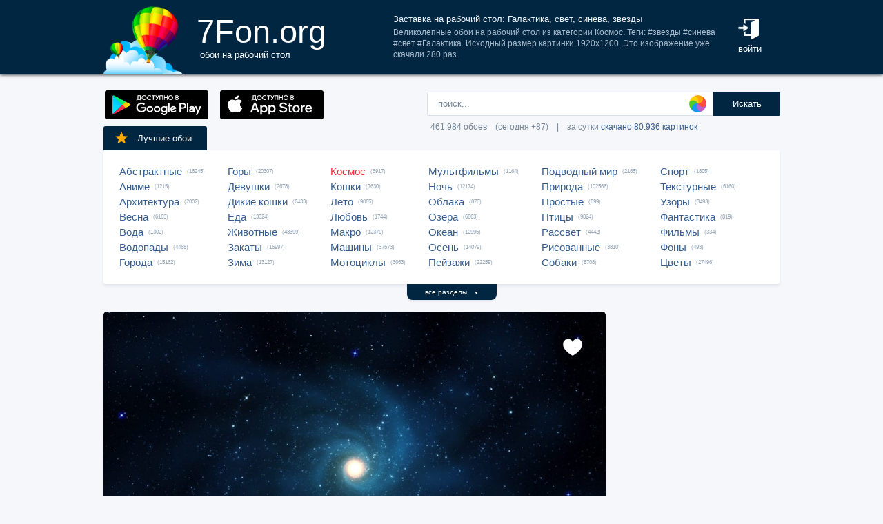

--- FILE ---
content_type: text/html; charset=UTF-8
request_url: https://7fon.org/%D0%9E%D0%B1%D0%BE%D0%B8/%D0%9A%D0%BE%D1%81%D0%BC%D0%BE%D1%81/d30286/%D0%93%D0%B0%D0%BB%D0%B0%D0%BA%D1%82%D0%B8%D0%BA%D0%B0_%D1%81%D0%B2%D0%B5%D1%82_%D1%81%D0%B8%D0%BD%D0%B5%D0%B2%D0%B0_%D0%B7%D0%B2%D0%B5%D0%B7%D0%B4%D1%8B.html
body_size: 26958
content:
<html lang="ru">
<head>

<script async src="https://www.googletagmanager.com/gtag/js?id=UA-149816454-1"></script>
<script type="text/javascript">
  window.dataLayer = window.dataLayer || [];
  function gtag(){dataLayer.push(arguments);}
  gtag('js', new Date());
  gtag('config', 'UA-149816454-1');
</script>
	<meta http-equiv="content-type" content="text/html; charset=utf-8">
	<meta http-equiv="content-language" content="ru">
	<meta name=viewport content="width=1080">
	<meta name="robots" content="all">
	<meta name="robots" content="noyaca">
	<meta name="allow-search" content="yes">
	<meta name="application-name" content="Обои 7Fon">
	<meta property="og:type" content="website">
	<meta name="referrer" content="unsafe-url">
	<link rel="search" type="application/opensearchdescription+xml" href="/opensearch.xml" title="7Fon.ORG">
	<link rel="shortcut icon" href="/favicon.ico" type="image/x-icon">
	<link rel="icon" href="/favicon.ico" type="image/x-icon">
	<link rel="stylesheet" href="//t.7fon.org/new/web/web.css?6.06.22" type="text/css">
	<link href="/rss.xml" rel="alternate" type="application/rss+xml" title="Новые обои от 7Fon.ORG">
	<meta name="description" content="Великолепные обои на рабочий стол из категории Космос. Теги: #звезды #синева #свет #Галактика. Исходный размер картинки 1920x1200.">	<meta name="title" content="Заставка на рабочий стол: Галактика, свет, синева, звезды">
	<title>Заставка на рабочий стол: Галактика, свет, синева, звезды</title>
	<link rel="canonical" href="https://7fon.org/%D0%9E%D0%B1%D0%BE%D0%B8/%D0%9A%D0%BE%D1%81%D0%BC%D0%BE%D1%81/d30286/%D0%93%D0%B0%D0%BB%D0%B0%D0%BA%D1%82%D0%B8%D0%BA%D0%B0_%D1%81%D0%B2%D0%B5%D1%82_%D1%81%D0%B8%D0%BD%D0%B5%D0%B2%D0%B0_%D0%B7%D0%B2%D0%B5%D0%B7%D0%B4%D1%8B.html" />
	<meta name="mrc__share_title" content="Заставка на рабочий стол: Галактика, свет, синева, звезды">
	<meta name="mrc__share_description" content="Великолепные обои на рабочий стол из категории Космос. Теги: #звезды #синева #свет #Галактика. Исходный размер картинки 1920x1200. Рекомендую!">
	<meta property="og:title" content="Заставка на рабочий стол: Галактика, свет, синева, звезды" />
	<meta property="og:description" content="Великолепные обои на рабочий стол из категории Космос. Теги: #звезды #синева #свет #Галактика. Исходный размер картинки 1920x1200. Рекомендую!" />
	<meta property="og:image" content="//i.7fon.org/150/d30286.jpg" />
	<link rel="image_src" href="//i.7fon.org/150/d30286.jpg" />
	<link rel="apple-touch-icon" sizes="57x57" href="/apple-icon-57x57.png">
	<link rel="apple-touch-icon" sizes="60x60" href="/apple-icon-60x60.png">
	<link rel="apple-touch-icon" sizes="72x72" href="/apple-icon-72x72.png">
	<link rel="apple-touch-icon" sizes="76x76" href="/apple-icon-76x76.png">
	<link rel="apple-touch-icon" sizes="114x114" href="/apple-icon-114x114.png">
	<link rel="apple-touch-icon" sizes="120x120" href="/apple-icon-120x120.png">
	<link rel="apple-touch-icon" sizes="144x144" href="/apple-icon-144x144.png">
	<link rel="apple-touch-icon" sizes="152x152" href="/apple-icon-152x152.png">
	<link rel="apple-touch-icon" sizes="180x180" href="/apple-icon-180x180.png">
	<link rel="icon" type="image/png" sizes="192x192"  href="/android-icon-192x192.png">
	<link rel="icon" type="image/png" sizes="32x32" href="/favicon-32x32.png">
	<link rel="icon" type="image/png" sizes="96x96" href="/favicon-96x96.png">
	<link rel="icon" type="image/png" sizes="16x16" href="/favicon-16x16.png">
		<script type="application/ld+json">{"@context":"http://schema.org",
    "@type":"ImageObject","description":"Обои Галактика, свет, синева, звезды в разрешении 1920x1200","datePublished":"2018-09-09 23:12:10","fileFormat":"image/jpeg","representativeOfPage":true,"thumbnail":{"@context":"http://schema.org","@type":"ImageObject","contentUrl":"https://i.7fon.org/1000/d30286.jpg","fileFormat":"image/jpeg"}}</script>	<script type="application/ld+json">{"@context":"http://schema.org","@type":"WebSite","url":"https://7fon.org","potentialAction":{"@type":"SearchAction","target":"https://7fon.org/Картинки/{search}/","query-input":"required name=search"}}</script>
    <script type="application/ld+json">{"@context":"http://schema.org","@type":"Organization","name":"7Fon","url":["https://7fon.org"],"logo":"https://7fon.org/apple-icon.png"}</script>

</head>
<body style="background-color:#f6f7fb;margin:0;font: 10pt/10pt Roboto, sans-serif;">


<div style="height:108px;background-color:#002642;box-shadow: 0 0 5px rgba(0,0,0,1);">

	<div style="height:108px;margin-left:auto;margin-right:auto;align-items:center;width:980px;">

		<a href="/" title="Скачать обои на рабочий стол">
			<img width="115" height="108" src="//t.7fon.org/new/web/logo.png" alt="Обои 7Fon" style="float:left" />
			<div style="float:left;font: 35pt/40pt Roboto, sans-serif;color:#fff;margin:20px 0px 0px 20px">
			7Fon.org<br>
			<span style="font: 10pt/10pt Roboto, sans-serif;color:#fff;margin-left:5px">обои на рабочий стол</span>
			</div>
		</a>
		<div style="float:right;margin:0 0 0 0">
			<div style="display:table-cell;vertical-align:middle;width:60px;height:108px;color:#fff;font:10pt/14pt Roboto,sans-serif">
		
				<div onclick="modal();lform()" id="hlogin">
					<img width="30" height="30" src="//t.7fon.org/new/web/login.png" alt="Войти" style="padding:0 0 5px" />
					<div id="hlogin">войти</div>
				</div><div id="modal_form" style="height:240px"><div id="modal"></div></div><div id="overlay"></div>
							</div>
		</div>
		<div style="float:right;margin:0 30px 0 0">
			<div style="display:table-cell;vertical-align:middle;width:470px;height:108px;">
				<h1>Заставка на рабочий стол: Галактика, свет, синева, звезды</h1>
				<span style="font:9pt/12pt Roboto,sans-serif;color:#abc">Великолепные обои на рабочий стол из категории Космос. Теги: #звезды #синева #свет #Галактика. Исходный размер картинки 1920x1200. Это изображение уже скачали 280 раз.</span>
			</div>
		</div>
	</div>

</div>

<div style="margin-left:auto;margin-right:auto;width:980px;">
	

	<div style="height:95px">
		<div id="lform">
			<form action="/%D0%9A%D0%B0%D1%80%D1%82%D0%B8%D0%BD%D0%BA%D0%B8/" style="margin:0 -49px 0;padding-top:25px;float:right;width:560px" method="post">
				<div class="csearch" onclick="color_palette()" ></div>
				<input required type="text" style="width:415px;font-size:13px;border-radius:2px 0 0 2px;height:35px;border: 1px solid #d8e1eb;padding-left:15px;color:#789;margin:0;" placeholder="поиск..." onclick="color_palette(2)" maxlength="80" name="search" id="search">
				<button type="submit" id="ssmb">Искать</button>
				<div id="colordown" style="display:none">
				<div style="margin:0 0 0 210px;width:130px" id="clink"></div>
				<div id="jqxColorPicker"></div></div>
				<br>
				<span style="color:#789;font: 9pt/25pt Roboto, sans-serif;padding:5px 0 0 5px">461.984 обоев&#8195;(сегодня +87)&#8195;|&#8195;за сутки <a href="/Скачиваемые/" title="Скачать обои">скачано 80.936 картинок</a></span>
			</form>
		</div>
		<div id="rgform">
			<div onClick="hreflink('/ANDROID/')" id="ptr" title="Обои от 7Fon для Android"><img width="150" height="42" src="//t.7fon.org/new/web/gp.gif" style="float:left;padding:23px 0 0 2px" /></div>
			<div onClick="hreflink('/iOS/')" id="ptr" title="Обои от 7Fon для iOS"><img width="150" height="42" src="//t.7fon.org/new/web/as.gif" style="float:left;padding:23px 0 0 17px" /></div>
		</div>
	</div>
	<div id="ajrbox">

	
		<a href="/Лучшие_обои/" id="bstbox"><img src="//t.7fon.org/new/web/star.png">Лучшие обои</a>
				<div id="rbox">
			<nav><div>
	<span><a href="/Обои/Абстрактные/" title="Обои на рабочий стол Абстрактные">Абстрактные</a> (16245)</span>
					<span><a href="/Обои/Аниме/" title="Обои на рабочий стол Аниме">Аниме</a> (1215)</span>
					<span><a href="/Обои/Архитектура/" title="Обои на рабочий стол Архитектура">Архитектура</a> (2802)</span>
					<span><a href="/Обои/Весна/" title="Обои на рабочий стол Весна">Весна</a> (6163)</span>
					<span><a href="/Обои/Вода/" title="Обои на рабочий стол Вода">Вода</a> (1302)</span>
					<span><a href="/Обои/Водопады/" title="Обои на рабочий стол Водопады">Водопады</a> (4468)</span>
					<span><a href="/Обои/Города/" title="Обои на рабочий стол Города">Города</a> (15162)</span>
					</div><div>
					<span><a href="/Обои/Горы/" title="Обои на рабочий стол Горы">Горы</a> (20307)</span>
					<span><a href="/Обои/Девушки/" title="Обои на рабочий стол Девушки">Девушки</a> (2678)</span>
					<span><a href="/Обои/Дикие_кошки/" title="Обои на рабочий стол Дикие кошки">Дикие кошки</a> (6433)</span>
					<span><a href="/Обои/Еда/" title="Обои на рабочий стол Еда">Еда</a> (13324)</span>
					<span><a href="/Обои/Животные/" title="Обои на рабочий стол Животные">Животные</a> (48399)</span>
					<span><a href="/Обои/Закаты/" title="Обои на рабочий стол Закаты">Закаты</a> (16997)</span>
					<span><a href="/Обои/Зима/" title="Обои на рабочий стол Зима">Зима</a> (13127)</span>
					</div><div>
					<span><a href="/Обои/Космос/" id="ract" title="Обои на рабочий стол Космос">Космос</a> (5917)</span>
					<span><a href="/Обои/Кошки/" title="Обои на рабочий стол Кошки">Кошки</a> (7630)</span>
					<span><a href="/Обои/Лето/" title="Обои на рабочий стол Лето">Лето</a> (9065)</span>
					<span><a href="/Обои/Любовь/" title="Обои на рабочий стол Любовь">Любовь</a> (1744)</span>
					<span><a href="/Обои/Макро/" title="Обои на рабочий стол Макро">Макро</a> (12379)</span>
					<span><a href="/Обои/Машины/" title="Обои на рабочий стол Машины">Машины</a> (37573)</span>
					<span><a href="/Обои/Мотоциклы/" title="Обои на рабочий стол Мотоциклы">Мотоциклы</a> (3663)</span>
					</div><div>
					<span><a href="/Обои/Мультфильмы/" title="Обои на рабочий стол Мультфильмы">Мультфильмы</a> (1164)</span>
					<span><a href="/Обои/Ночь/" title="Обои на рабочий стол Ночь">Ночь</a> (12174)</span>
					<span><a href="/Обои/Облака/" title="Обои на рабочий стол Облака">Облака</a> (876)</span>
					<span><a href="/Обои/Озёра/" title="Обои на рабочий стол Озёра">Озёра</a> (6863)</span>
					<span><a href="/Обои/Океан/" title="Обои на рабочий стол Океан">Океан</a> (12995)</span>
					<span><a href="/Обои/Осень/" title="Обои на рабочий стол Осень">Осень</a> (14079)</span>
					<span><a href="/Обои/Пейзажи/" title="Обои на рабочий стол Пейзажи">Пейзажи</a> (22259)</span>
					</div><div>
					<span><a href="/Обои/Подводный_мир/" title="Обои на рабочий стол Подводный мир">Подводный мир</a> (2165)</span>
					<span><a href="/Обои/Природа/" title="Обои на рабочий стол Природа">Природа</a> (102566)</span>
					<span><a href="/Обои/Простые/" title="Обои на рабочий стол Простые">Простые</a> (899)</span>
					<span><a href="/Обои/Птицы/" title="Обои на рабочий стол Птицы">Птицы</a> (9824)</span>
					<span><a href="/Обои/Рассвет/" title="Обои на рабочий стол Рассвет">Рассвет</a> (4442)</span>
					<span><a href="/Обои/Рисованные/" title="Обои на рабочий стол Рисованные">Рисованные</a> (3810)</span>
					<span><a href="/Обои/Собаки/" title="Обои на рабочий стол Собаки">Собаки</a> (8708)</span>
					</div><div>
					<span><a href="/Обои/Спорт/" title="Обои на рабочий стол Спорт">Спорт</a> (1805)</span>
					<span><a href="/Обои/Текстурные/" title="Обои на рабочий стол Текстурные">Текстурные</a> (6160)</span>
					<span><a href="/Обои/Узоры/" title="Обои на рабочий стол Узоры">Узоры</a> (3493)</span>
					<span><a href="/Обои/Фантастика/" title="Обои на рабочий стол Фантастика">Фантастика</a> (819)</span>
					<span><a href="/Обои/Фильмы/" title="Обои на рабочий стол Фильмы">Фильмы</a> (334)</span>
					<span><a href="/Обои/Фоны/" title="Обои на рабочий стол Фоны">Фоны</a> (493)</span>
					<span><a href="/Обои/Цветы/" title="Обои на рабочий стол Цветы">Цветы</a> (27496)</span>
					
			</div>
			</nav>
		</div>
		<div id="rall" onClick="indexSort('all');window.contid = 'ajrbox'">все разделы&#8195;<span style="font-size:7px">▼</span></div>
			


	</div>

	<script>
	window.onload=function()
	{
		var a = document.getElementsByClassName('adsbygoogle');

		  if ( a[0] && a[0].clientHeight == 0 ) { 
			asno728.innerHTML = '<iframe src="https://7fon.org/goapp.php?tip=728&r=29" style="border:0pt none;width:728px;height:182px;margin:-15px 0 25px" scrolling="no"></iframe>';
			asno240.innerHTML = '<iframe src="https://7fon.org/goapp.php?tip=240" style="border:0pt none;width:240px;height:400px;" scrolling="no"></iframe>';
		  }
	
	}
	</script>
	
	<aside>
	<div id="irads">
	
		<div id="asno240"></div>
		<script async src="https://pagead2.googlesyndication.com/pagead/js/adsbygoogle.js?client=ca-pub-6397018317211445" crossorigin="anonymous"></script>
		<ins class="adsbygoogle"
			 style="display:inline-block;width:240px;height:400px"
			 data-alternate-ad-url="https://7fon.org/goapp.php?tip=240"
			 data-ad-client="ca-pub-6397018317211445"
			 data-ad-slot="6498628386"
			 data-ad-format="auto"
			 data-full-width-responsive="true"></ins>
		<script>
			(adsbygoogle = window.adsbygoogle || []).push({});
		</script>
	
		<div id="rinfo">
			<div id="ratingBar">
				<div id="rating">
					<div id="ratZero"></div>
					<div id="ratDone"></div>
					<div id="ratHover"></div>
				</div>
				<div id="ratBlocks"></div>
				<div id="ratStat"></div>
				<span>Скачиваний: <b>280</b></span>
			</div>
			

		</div>
		<div id="qr">
					<div onClick="onClick('0','728','0','455','1920','1200','d30286');window.contid = 'qr'" title="Получить QR-код для скачивания картинки на телефон"></div>
		</div>

	</div>
	</aside>
	<div id="info" itemscope itemtype="http://schema.org/ImageObject">
		<div id="AddLike"><img id="heart" src="//t.7fon.org/new/web/heartg.png?3" title="Добавить картинку в избранное" onclick="modal();lform()"></div>
		<meta itemprop="name" content="Обои Галактика, свет, синева, звезды">
		<img src="//i.7fon.org/1000/d30286.jpg" width="728" style="background:#375770" height="455" alt="Обои" id="photo" class="iprev" itemprop="thumbnail">
	  <div class="info">	

		<div id="itag">
			<div>
				#<a href="/Обои/Космос/" style="color:#ff2642" title="Обои: Космос">Космос</a>#<a href="/Картинки/Галактика/" title="Обои: Галактика">Галактика</a> #<a href="/Картинки/Свет/" title="Обои: свет">свет</a> #<a href="/Картинки/Синева/" title="Обои: синева">синева</a> #<a href="/Картинки/Звезды/" title="Обои: звезды">звезды</a> 
			</div>
		</div>
	<div id="icol">
	
		<a href="/Картинки/0,0,0/" title="Картинки чёрного цвета" style="background:rgb(0,0,0)"></a>
		<a href="/Картинки/0,0,43/" title="Картинки сине-чёрного цвета" style="background:rgb(0,0,43)"></a>
	</div>
	

		<script async src="//pagead2.googlesyndication.com/pagead/js/adsbygoogle.js"></script>
		<div id="asno728"></div>
		<ins class="adsbygoogle"
			 style="display:table;text-align:center;width:728px;margin:-5px 0 40px 0"
			 data-alternate-ad-url="https://7fon.org/goapp.php?tip=728&r=29"
			 data-ad-layout="in-article"
			 data-ad-format="fluid"
			 data-ad-client="ca-pub-6397018317211445"
			 data-ad-slot="2786392088"></ins>
		<script>
			 (adsbygoogle = window.adsbygoogle || []).push({});
		</script>
	
			<div id="ibox">
				<a href="/Обои/Космос/r1139318/галактики_туманности_галактика.html" title="Предыдущие обои" id="ileft"><img src="//t.7fon.org/new/web/larrow.png" /></a>
				<a href="/Обои/Космос/c174430/звездное_небо_звезды_ночь.html" title="Следующие обои" id="iright"><img src="//t.7fon.org/new/web/rarrow.png" /></a>
				
					<form action="//d.7fon.org/Галактика_свет_синева_звезды.jpg" method="get">
					<div id="idvbox">
					<input type="hidden" name="x1" value="0">
					<input type="hidden" name="y1" value="0">
					<input type="hidden" name="x2" value="728">
					<input type="hidden" name="y2" value="455">
					<input type="hidden" name="id" value="d30286">
					<input type="hidden" name="width" value="1920">
					<input type="hidden" name="height" value="1200">
					<button id="iview" formtarget="_blank" name="hd" value="img" title="Открыть обои на новой странице">
						<img src="//t.7fon.org/new/web/eye.png">
					</button>
					<button id="idown" value=" " name="submit" title="Скачать обои в разрешении 1920 x 1200">
						<img src="//t.7fon.org/new/web/down.png">
						<div>Скачать <span>1920 x 1200</span></div>
					</button>
					</div>
			</div>
			</form>
			<form id="isize" method="post">
			<button name="size" value="1024x600">1024x600</button>
			<button name="size" value="1024x768">1024x768</button>
			<button name="size" value="1024x847">1024x847</button>
			<button name="size" value="1024x1024">1024x1024</button>
			<button name="size" value="1152x864">1152x864</button>
			<button name="size" value="1280x800">1280x800</button>
			<button name="size" value="1280x960">1280x960</button>
			<button name="size" value="1280x1024">1280x1024</button>
			<button name="size" value="1366x768">1366x768</button>
			<button name="size" value="1400x1050">1400x1050</button>
			<button name="size" value="1440x900">1440x900</button>
			<button name="size" value="1600x900">1600x900</button>
			<button name="size" value="1600x1024">1600x1024</button>
			<button name="size" value="1600x1200">1600x1200</button>
			<button name="size" value="1680x1050">1680x1050</button>
			<button disabled id="no">1680x1330</button>
			<button name="size" value="1920x1080">1920x1080</button>
			<button name="size" value="1920x1200">1920x1200</button>
			<button disabled id="no">1920x1440</button>
			<button disabled id="no">2048x1536</button>
			<button disabled id="no">2560x1440</button>
			<button disabled id="no">2560x1600</button>
			<button disabled id="no">2560x1920</button>
			<button disabled id="no">2880x1620</button>
			<button disabled id="no">2880x1800</button>
			<button disabled id="no">2560x2048</button>
			<button disabled id="no">3200x2048</button>
			<button disabled id="no">3200x2400</button>
			<button disabled id="no">3280x2048</button>
			<button disabled id="no">3840x2160</button>
			<button disabled id="no">3840x2400</button>
			<button disabled id="no">4096x2160</button>
			<button disabled id="no">5120x2880</button>
			<button disabled name="size" id="actorig">Оригинал: 1920x1200</button><div style="width:690px;height:30px;float:left"></div><button name="size" value="176x208">176x208</button>
			<button name="size" value="176x220">176x220</button>
			<button name="size" value="240x320">240x320</button>
			<button name="size" value="240x400">240x400</button>
			<button name="size" value="352x416">352x416</button>
			<button name="size" value="320x480">320x480</button>
			<button name="size" value="320x568">320x568</button>
			<button name="size" value="360x640">360x640</button>
			<button name="size" value="480x640">480x640</button>
			<button name="size" value="480x800">480x800</button>
			<button name="size" value="480x854">480x854</button>
			<button name="size" value="540x960">540x960</button>
			<button name="size" value="640x960">640x960</button>
			<button name="size" value="640x1136">640x1136</button>
			<button disabled id="no">720x1280</button>
			<button disabled id="no">768x1280</button>
			<button disabled id="no">800x1280</button>
			<button disabled id="no">960x1280</button>
			<button disabled id="no">750x1334</button>
			<button disabled id="no">1080x1920</button>
			<button disabled id="no">1080x2220</button>
			<button disabled id="no">1280x2560</button>
			<button disabled id="no">1350x2400</button>
			<button disabled id="no">1440x2560</button>
			<button disabled id="no">1440x2880</button>
			<button disabled id="no">1440x2960</button>
			
			</form>
		</div>
	</div>

	<div class="slider">
		<div class="slide-list">
			<div class="slide-wrap">
			
					<div class="slide-item" itemscope itemtype="http://schema.org/ImageObject">
						<a href="/Обои/Космос/r1409182/галактики_туманности_галактика.html" title="Скачать картинку: галактики, туманности, галактика, звезды" itemprop="url">
							<img src="//i.7fon.org/320/r1409182.jpg" itemprop="thumbnail" loading="lazy" style="background:#8f726a" />
						</a>
					</div>
					
					<div class="slide-item" itemscope itemtype="http://schema.org/ImageObject">
						<a href="/Обои/Космос/r1147436/галактики_туманности_галактика.html" title="Скачать картинку: галактики, туманности, галактика, звезды" itemprop="url">
							<img src="//i.7fon.org/320/r1147436.jpg" itemprop="thumbnail" loading="lazy" style="background:#947e8b" />
						</a>
					</div>
					
					<div class="slide-item" itemscope itemtype="http://schema.org/ImageObject">
						<a href="/Обои/Космос/u344181/Галактика_свет_пространство_звезды.html" title="Скачать картинку: Галактика, свет, пространство, звезды" itemprop="url">
							<img src="//i.7fon.org/320/u344181.jpg" itemprop="thumbnail" loading="lazy" style="background:#45668c" />
						</a>
					</div>
					
					<div class="slide-item" itemscope itemtype="http://schema.org/ImageObject">
						<a href="/Обои/Космос/n16667/галактика_свет_звёзды_космос.html" title="Скачать картинку: галактика, свет, звёзды, космос" itemprop="url">
							<img src="//i.7fon.org/320/n16667.jpg" itemprop="thumbnail" loading="lazy" style="background:#2b225c" />
						</a>
					</div>
					
					<div class="slide-item" itemscope itemtype="http://schema.org/ImageObject">
						<a href="/Обои/Космос/g216098/космос_light_stars_звёзды.html" title="Скачать картинку: космос, light, stars, звёзды, galaxy, space, галактика, 2560x1600, свет" itemprop="url">
							<img src="//i.7fon.org/320/g216098.jpg" itemprop="thumbnail" loading="lazy" style="background:#402b3e" />
						</a>
					</div>
					
			<span id="ajsim"></span>
			</div>
		</div>
		<div name="prev" class="navy prev-slide" id="simnext2"><img src="//t.7fon.org/new/web/larrow.png" class="lsarrow" onClick="getSimilar('wall','d30286');window.contid = 'ajsim'" /></div>
		<div name="prev" class="navy prev-slide" id="simnext4" style="display:none"><img src="//t.7fon.org/new/web/larrow.png" class="lsarrow" /></div>
		<div name="next" class="navy next-slide" id="simnext3" style="display:none"><img src="//t.7fon.org/new/web/rarrow.png" class="rsarrow" /></div>
		<div name="next" class="navy next-slide" id="simnext1"><img src="//t.7fon.org/new/web/rarrow.png" class="rsarrow" onClick="getSimilar('wall','d30286');window.contid = 'ajsim'" /></div>
	</div>
	
</div>

		<footer id="footer">
			<p><div id="flink" onclick="hreflink('/isMobile?',1)" title="Версия сайта для мобильных телефонов" style="color:#f80;font-weight:bold">Мобильная версия</div></p>
			<p><a href="/Картинки_для_телефона/" title="Заставки на телефон">Обои на телефон</a>
			<div id="flink" onclick="modal();supform()" title="Информация для правообладателей">Правообладателям</div> | <div div id="flink" onclick="hreflink('/Пользовательское_соглашение/',1)" title="Пользовательское соглашение">Пользовательское соглашение</div> | <div id="flink" onclick="modal();supform()" title="Связаться с администрацией сайта">Обратная связь</div>
			<p>7fon.org &copy; 2011 - 2026</p>
		</footer>
	
		<script type="text/javascript" src="//j.7fon.org/new/web/jquery.web.js?2"></script>
		<script type="text/javascript" src="//j.7fon.org/new/web/web.js?15.08.23"></script>
		<script type="text/javascript">var scolor = 'ff4477'; ratingID('d30286',64,15);jQuery(document).ready(function(){htmSlider();});</script>
	
	</body>
	</html>

--- FILE ---
content_type: text/html; charset=utf-8
request_url: https://www.google.com/recaptcha/api2/aframe
body_size: 266
content:
<!DOCTYPE HTML><html><head><meta http-equiv="content-type" content="text/html; charset=UTF-8"></head><body><script nonce="byg1TzyIFiporlDbbSyjQw">/** Anti-fraud and anti-abuse applications only. See google.com/recaptcha */ try{var clients={'sodar':'https://pagead2.googlesyndication.com/pagead/sodar?'};window.addEventListener("message",function(a){try{if(a.source===window.parent){var b=JSON.parse(a.data);var c=clients[b['id']];if(c){var d=document.createElement('img');d.src=c+b['params']+'&rc='+(localStorage.getItem("rc::a")?sessionStorage.getItem("rc::b"):"");window.document.body.appendChild(d);sessionStorage.setItem("rc::e",parseInt(sessionStorage.getItem("rc::e")||0)+1);localStorage.setItem("rc::h",'1769743197864');}}}catch(b){}});window.parent.postMessage("_grecaptcha_ready", "*");}catch(b){}</script></body></html>